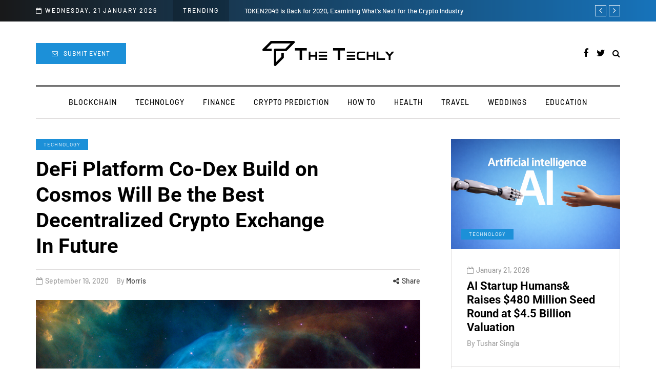

--- FILE ---
content_type: text/javascript
request_url: https://www.thetechly.com/wp-content/themes/davenport/js/select2/select2.min.js?ver=3.5.1
body_size: 16923
content:
/*
Copyright 2014 Igor Vaynberg

Version: 3.5.1 Timestamp: Tue Jul 22 18:58:56 EDT 2014

This software is licensed under the Apache License, Version 2.0 (the "Apache License") or the GNU
General Public License version 2 (the "GPL License"). You may choose either license to govern your
use of this software only upon the condition that you accept all of the terms of either the Apache
License or the GPL License.

You may obtain a copy of the Apache License and the GPL License at:

http://www.apache.org/licenses/LICENSE-2.0
http://www.gnu.org/licenses/gpl-2.0.html

Unless required by applicable law or agreed to in writing, software distributed under the Apache License
or the GPL Licesnse is distributed on an "AS IS" BASIS, WITHOUT WARRANTIES OR CONDITIONS OF ANY KIND,
either express or implied. See the Apache License and the GPL License for the specific language governing
permissions and limitations under the Apache License and the GPL License.
*/
!function(a){"undefined"==typeof a.fn.each2&&a.extend(a.fn,{each2:function(b){for(var c=a([0]),d=-1,e=this.length;++d<e&&(c.context=c[0]=this[d])&&b.call(c[0],d,c)!==!1;);return this}})}(jQuery),function(a,b){"use strict";function n(b){var c=a(document.createTextNode(""));b.before(c),c.before(b),c.remove()}function o(a){function b(a){return m[a]||a}return a.replace(/[^\u0000-\u007E]/g,b)}function p(a,b){for(var c=0,d=b.length;d>c;c+=1)if(r(a,b[c]))return c;return-1}function q(){var b=a(l);b.appendTo("body");var c={width:b.width()-b[0].clientWidth,height:b.height()-b[0].clientHeight};return b.remove(),c}function r(a,c){return a===c?!0:a===b||c===b?!1:null===a||null===c?!1:a.constructor===String?a+""==c+"":c.constructor===String?c+""==a+"":!1}function s(b,c){var d,e,f;if(null===b||b.length<1)return[];for(d=b.split(c),e=0,f=d.length;f>e;e+=1)d[e]=a.trim(d[e]);return d}function t(a){return a.outerWidth(!1)-a.width()}function u(c){var d="keyup-change-value";c.on("keydown",function(){a.data(c,d)===b&&a.data(c,d,c.val())}),c.on("keyup",function(){var e=a.data(c,d);e!==b&&c.val()!==e&&(a.removeData(c,d),c.trigger("keyup-change"))})}function v(c){c.on("mousemove",function(c){var d=i;(d===b||d.x!==c.pageX||d.y!==c.pageY)&&a(c.target).trigger("mousemove-filtered",c)})}function w(a,c,d){d=d||b;var e;return function(){var b=arguments;window.clearTimeout(e),e=window.setTimeout(function(){c.apply(d,b)},a)}}function x(a,b){var c=w(a,function(a){b.trigger("scroll-debounced",a)});b.on("scroll",function(a){p(a.target,b.get())>=0&&c(a)})}function y(a){a[0]!==document.activeElement&&window.setTimeout(function(){var d,b=a[0],c=a.val().length;a.focus();var e=b.offsetWidth>0||b.offsetHeight>0;e&&b===document.activeElement&&(b.setSelectionRange?b.setSelectionRange(c,c):b.createTextRange&&(d=b.createTextRange(),d.collapse(!1),d.select()))},0)}function z(b){b=a(b)[0];var c=0,d=0;if("selectionStart"in b)c=b.selectionStart,d=b.selectionEnd-c;else if("selection"in document){b.focus();var e=document.selection.createRange();d=document.selection.createRange().text.length,e.moveStart("character",-b.value.length),c=e.text.length-d}return{offset:c,length:d}}function A(a){a.preventDefault(),a.stopPropagation()}function B(a){a.preventDefault(),a.stopImmediatePropagation()}function C(b){if(!h){var c=b[0].currentStyle||window.getComputedStyle(b[0],null);h=a(document.createElement("div")).css({position:"absolute",left:"-10000px",top:"-10000px",display:"none",fontSize:c.fontSize,fontFamily:c.fontFamily,fontStyle:c.fontStyle,fontWeight:c.fontWeight,letterSpacing:c.letterSpacing,textTransform:c.textTransform,whiteSpace:"nowrap"}),h.attr("class","select2-sizer"),a("body").append(h)}return h.text(b.val()),h.width()}function D(b,c,d){var e,g,f=[];e=a.trim(b.attr("class")),e&&(e=""+e,a(e.split(/\s+/)).each2(function(){0===this.indexOf("select2-")&&f.push(this)})),e=a.trim(c.attr("class")),e&&(e=""+e,a(e.split(/\s+/)).each2(function(){0!==this.indexOf("select2-")&&(g=d(this),g&&f.push(g))})),b.attr("class",f.join(" "))}function E(a,b,c,d){var e=o(a.toUpperCase()).indexOf(o(b.toUpperCase())),f=b.length;return 0>e?(c.push(d(a)),void 0):(c.push(d(a.substring(0,e))),c.push("<span class='select2-match'>"),c.push(d(a.substring(e,e+f))),c.push("</span>"),c.push(d(a.substring(e+f,a.length))),void 0)}function F(a){var b={"\\":"&#92;","&":"&amp;","<":"&lt;",">":"&gt;",'"':"&quot;","'":"&#39;","/":"&#47;"};return String(a).replace(/[&<>"'\/\\]/g,function(a){return b[a]})}function G(c){var d,e=null,f=c.quietMillis||100,g=c.url,h=this;return function(i){window.clearTimeout(d),d=window.setTimeout(function(){var d=c.data,f=g,j=c.transport||a.fn.select2.ajaxDefaults.transport,k={type:c.type||"GET",cache:c.cache||!1,jsonpCallback:c.jsonpCallback||b,dataType:c.dataType||"json"},l=a.extend({},a.fn.select2.ajaxDefaults.params,k);d=d?d.call(h,i.term,i.page,i.context):null,f="function"==typeof f?f.call(h,i.term,i.page,i.context):f,e&&"function"==typeof e.abort&&e.abort(),c.params&&(a.isFunction(c.params)?a.extend(l,c.params.call(h)):a.extend(l,c.params)),a.extend(l,{url:f,dataType:c.dataType,data:d,success:function(a){var b=c.results(a,i.page,i);i.callback(b)},error:function(a,b,c){var d={hasError:!0,jqXHR:a,textStatus:b,errorThrown:c};i.callback(d)}}),e=j.call(h,l)},f)}}function H(b){var d,e,c=b,f=function(a){return""+a.text};a.isArray(c)&&(e=c,c={results:e}),a.isFunction(c)===!1&&(e=c,c=function(){return e});var g=c();return g.text&&(f=g.text,a.isFunction(f)||(d=g.text,f=function(a){return a[d]})),function(b){var g,d=b.term,e={results:[]};return""===d?(b.callback(c()),void 0):(g=function(c,e){var h,i;if(c=c[0],c.children){h={};for(i in c)c.hasOwnProperty(i)&&(h[i]=c[i]);h.children=[],a(c.children).each2(function(a,b){g(b,h.children)}),(h.children.length||b.matcher(d,f(h),c))&&e.push(h)}else b.matcher(d,f(c),c)&&e.push(c)},a(c().results).each2(function(a,b){g(b,e.results)}),b.callback(e),void 0)}}function I(c){var d=a.isFunction(c);return function(e){var f=e.term,g={results:[]},h=d?c(e):c;a.isArray(h)&&(a(h).each(function(){var a=this.text!==b,c=a?this.text:this;(""===f||e.matcher(f,c))&&g.results.push(a?this:{id:this,text:this})}),e.callback(g))}}function J(b,c){if(a.isFunction(b))return!0;if(!b)return!1;if("string"==typeof b)return!0;throw new Error(c+" must be a string, function, or falsy value")}function K(b,c){if(a.isFunction(b)){var d=Array.prototype.slice.call(arguments,2);return b.apply(c,d)}return b}function L(b){var c=0;return a.each(b,function(a,b){b.children?c+=L(b.children):c++}),c}function M(a,c,d,e){var h,i,j,k,l,f=a,g=!1;if(!e.createSearchChoice||!e.tokenSeparators||e.tokenSeparators.length<1)return b;for(;;){for(i=-1,j=0,k=e.tokenSeparators.length;k>j&&(l=e.tokenSeparators[j],i=a.indexOf(l),!(i>=0));j++);if(0>i)break;if(h=a.substring(0,i),a=a.substring(i+l.length),h.length>0&&(h=e.createSearchChoice.call(this,h,c),h!==b&&null!==h&&e.id(h)!==b&&null!==e.id(h))){for(g=!1,j=0,k=c.length;k>j;j++)if(r(e.id(h),e.id(c[j]))){g=!0;break}g||d(h)}}return f!==a?a:void 0}function N(){var b=this;a.each(arguments,function(a,c){b[c].remove(),b[c]=null})}function O(b,c){var d=function(){};return d.prototype=new b,d.prototype.constructor=d,d.prototype.parent=b.prototype,d.prototype=a.extend(d.prototype,c),d}if(window.Select2===b){var c,d,e,f,g,h,j,k,i={x:0,y:0},c={TAB:9,ENTER:13,ESC:27,SPACE:32,LEFT:37,UP:38,RIGHT:39,DOWN:40,SHIFT:16,CTRL:17,ALT:18,PAGE_UP:33,PAGE_DOWN:34,HOME:36,END:35,BACKSPACE:8,DELETE:46,isArrow:function(a){switch(a=a.which?a.which:a){case c.LEFT:case c.RIGHT:case c.UP:case c.DOWN:return!0}return!1},isControl:function(a){var b=a.which;switch(b){case c.SHIFT:case c.CTRL:case c.ALT:return!0}return a.metaKey?!0:!1},isFunctionKey:function(a){return a=a.which?a.which:a,a>=112&&123>=a}},l="<div class='select2-measure-scrollbar'></div>",m={"\u24b6":"A","\uff21":"A","\xc0":"A","\xc1":"A","\xc2":"A","\u1ea6":"A","\u1ea4":"A","\u1eaa":"A","\u1ea8":"A","\xc3":"A","\u0100":"A","\u0102":"A","\u1eb0":"A","\u1eae":"A","\u1eb4":"A","\u1eb2":"A","\u0226":"A","\u01e0":"A","\xc4":"A","\u01de":"A","\u1ea2":"A","\xc5":"A","\u01fa":"A","\u01cd":"A","\u0200":"A","\u0202":"A","\u1ea0":"A","\u1eac":"A","\u1eb6":"A","\u1e00":"A","\u0104":"A","\u023a":"A","\u2c6f":"A","\ua732":"AA","\xc6":"AE","\u01fc":"AE","\u01e2":"AE","\ua734":"AO","\ua736":"AU","\ua738":"AV","\ua73a":"AV","\ua73c":"AY","\u24b7":"B","\uff22":"B","\u1e02":"B","\u1e04":"B","\u1e06":"B","\u0243":"B","\u0182":"B","\u0181":"B","\u24b8":"C","\uff23":"C","\u0106":"C","\u0108":"C","\u010a":"C","\u010c":"C","\xc7":"C","\u1e08":"C","\u0187":"C","\u023b":"C","\ua73e":"C","\u24b9":"D","\uff24":"D","\u1e0a":"D","\u010e":"D","\u1e0c":"D","\u1e10":"D","\u1e12":"D","\u1e0e":"D","\u0110":"D","\u018b":"D","\u018a":"D","\u0189":"D","\ua779":"D","\u01f1":"DZ","\u01c4":"DZ","\u01f2":"Dz","\u01c5":"Dz","\u24ba":"E","\uff25":"E","\xc8":"E","\xc9":"E","\xca":"E","\u1ec0":"E","\u1ebe":"E","\u1ec4":"E","\u1ec2":"E","\u1ebc":"E","\u0112":"E","\u1e14":"E","\u1e16":"E","\u0114":"E","\u0116":"E","\xcb":"E","\u1eba":"E","\u011a":"E","\u0204":"E","\u0206":"E","\u1eb8":"E","\u1ec6":"E","\u0228":"E","\u1e1c":"E","\u0118":"E","\u1e18":"E","\u1e1a":"E","\u0190":"E","\u018e":"E","\u24bb":"F","\uff26":"F","\u1e1e":"F","\u0191":"F","\ua77b":"F","\u24bc":"G","\uff27":"G","\u01f4":"G","\u011c":"G","\u1e20":"G","\u011e":"G","\u0120":"G","\u01e6":"G","\u0122":"G","\u01e4":"G","\u0193":"G","\ua7a0":"G","\ua77d":"G","\ua77e":"G","\u24bd":"H","\uff28":"H","\u0124":"H","\u1e22":"H","\u1e26":"H","\u021e":"H","\u1e24":"H","\u1e28":"H","\u1e2a":"H","\u0126":"H","\u2c67":"H","\u2c75":"H","\ua78d":"H","\u24be":"I","\uff29":"I","\xcc":"I","\xcd":"I","\xce":"I","\u0128":"I","\u012a":"I","\u012c":"I","\u0130":"I","\xcf":"I","\u1e2e":"I","\u1ec8":"I","\u01cf":"I","\u0208":"I","\u020a":"I","\u1eca":"I","\u012e":"I","\u1e2c":"I","\u0197":"I","\u24bf":"J","\uff2a":"J","\u0134":"J","\u0248":"J","\u24c0":"K","\uff2b":"K","\u1e30":"K","\u01e8":"K","\u1e32":"K","\u0136":"K","\u1e34":"K","\u0198":"K","\u2c69":"K","\ua740":"K","\ua742":"K","\ua744":"K","\ua7a2":"K","\u24c1":"L","\uff2c":"L","\u013f":"L","\u0139":"L","\u013d":"L","\u1e36":"L","\u1e38":"L","\u013b":"L","\u1e3c":"L","\u1e3a":"L","\u0141":"L","\u023d":"L","\u2c62":"L","\u2c60":"L","\ua748":"L","\ua746":"L","\ua780":"L","\u01c7":"LJ","\u01c8":"Lj","\u24c2":"M","\uff2d":"M","\u1e3e":"M","\u1e40":"M","\u1e42":"M","\u2c6e":"M","\u019c":"M","\u24c3":"N","\uff2e":"N","\u01f8":"N","\u0143":"N","\xd1":"N","\u1e44":"N","\u0147":"N","\u1e46":"N","\u0145":"N","\u1e4a":"N","\u1e48":"N","\u0220":"N","\u019d":"N","\ua790":"N","\ua7a4":"N","\u01ca":"NJ","\u01cb":"Nj","\u24c4":"O","\uff2f":"O","\xd2":"O","\xd3":"O","\xd4":"O","\u1ed2":"O","\u1ed0":"O","\u1ed6":"O","\u1ed4":"O","\xd5":"O","\u1e4c":"O","\u022c":"O","\u1e4e":"O","\u014c":"O","\u1e50":"O","\u1e52":"O","\u014e":"O","\u022e":"O","\u0230":"O","\xd6":"O","\u022a":"O","\u1ece":"O","\u0150":"O","\u01d1":"O","\u020c":"O","\u020e":"O","\u01a0":"O","\u1edc":"O","\u1eda":"O","\u1ee0":"O","\u1ede":"O","\u1ee2":"O","\u1ecc":"O","\u1ed8":"O","\u01ea":"O","\u01ec":"O","\xd8":"O","\u01fe":"O","\u0186":"O","\u019f":"O","\ua74a":"O","\ua74c":"O","\u01a2":"OI","\ua74e":"OO","\u0222":"OU","\u24c5":"P","\uff30":"P","\u1e54":"P","\u1e56":"P","\u01a4":"P","\u2c63":"P","\ua750":"P","\ua752":"P","\ua754":"P","\u24c6":"Q","\uff31":"Q","\ua756":"Q","\ua758":"Q","\u024a":"Q","\u24c7":"R","\uff32":"R","\u0154":"R","\u1e58":"R","\u0158":"R","\u0210":"R","\u0212":"R","\u1e5a":"R","\u1e5c":"R","\u0156":"R","\u1e5e":"R","\u024c":"R","\u2c64":"R","\ua75a":"R","\ua7a6":"R","\ua782":"R","\u24c8":"S","\uff33":"S","\u1e9e":"S","\u015a":"S","\u1e64":"S","\u015c":"S","\u1e60":"S","\u0160":"S","\u1e66":"S","\u1e62":"S","\u1e68":"S","\u0218":"S","\u015e":"S","\u2c7e":"S","\ua7a8":"S","\ua784":"S","\u24c9":"T","\uff34":"T","\u1e6a":"T","\u0164":"T","\u1e6c":"T","\u021a":"T","\u0162":"T","\u1e70":"T","\u1e6e":"T","\u0166":"T","\u01ac":"T","\u01ae":"T","\u023e":"T","\ua786":"T","\ua728":"TZ","\u24ca":"U","\uff35":"U","\xd9":"U","\xda":"U","\xdb":"U","\u0168":"U","\u1e78":"U","\u016a":"U","\u1e7a":"U","\u016c":"U","\xdc":"U","\u01db":"U","\u01d7":"U","\u01d5":"U","\u01d9":"U","\u1ee6":"U","\u016e":"U","\u0170":"U","\u01d3":"U","\u0214":"U","\u0216":"U","\u01af":"U","\u1eea":"U","\u1ee8":"U","\u1eee":"U","\u1eec":"U","\u1ef0":"U","\u1ee4":"U","\u1e72":"U","\u0172":"U","\u1e76":"U","\u1e74":"U","\u0244":"U","\u24cb":"V","\uff36":"V","\u1e7c":"V","\u1e7e":"V","\u01b2":"V","\ua75e":"V","\u0245":"V","\ua760":"VY","\u24cc":"W","\uff37":"W","\u1e80":"W","\u1e82":"W","\u0174":"W","\u1e86":"W","\u1e84":"W","\u1e88":"W","\u2c72":"W","\u24cd":"X","\uff38":"X","\u1e8a":"X","\u1e8c":"X","\u24ce":"Y","\uff39":"Y","\u1ef2":"Y","\xdd":"Y","\u0176":"Y","\u1ef8":"Y","\u0232":"Y","\u1e8e":"Y","\u0178":"Y","\u1ef6":"Y","\u1ef4":"Y","\u01b3":"Y","\u024e":"Y","\u1efe":"Y","\u24cf":"Z","\uff3a":"Z","\u0179":"Z","\u1e90":"Z","\u017b":"Z","\u017d":"Z","\u1e92":"Z","\u1e94":"Z","\u01b5":"Z","\u0224":"Z","\u2c7f":"Z","\u2c6b":"Z","\ua762":"Z","\u24d0":"a","\uff41":"a","\u1e9a":"a","\xe0":"a","\xe1":"a","\xe2":"a","\u1ea7":"a","\u1ea5":"a","\u1eab":"a","\u1ea9":"a","\xe3":"a","\u0101":"a","\u0103":"a","\u1eb1":"a","\u1eaf":"a","\u1eb5":"a","\u1eb3":"a","\u0227":"a","\u01e1":"a","\xe4":"a","\u01df":"a","\u1ea3":"a","\xe5":"a","\u01fb":"a","\u01ce":"a","\u0201":"a","\u0203":"a","\u1ea1":"a","\u1ead":"a","\u1eb7":"a","\u1e01":"a","\u0105":"a","\u2c65":"a","\u0250":"a","\ua733":"aa","\xe6":"ae","\u01fd":"ae","\u01e3":"ae","\ua735":"ao","\ua737":"au","\ua739":"av","\ua73b":"av","\ua73d":"ay","\u24d1":"b","\uff42":"b","\u1e03":"b","\u1e05":"b","\u1e07":"b","\u0180":"b","\u0183":"b","\u0253":"b","\u24d2":"c","\uff43":"c","\u0107":"c","\u0109":"c","\u010b":"c","\u010d":"c","\xe7":"c","\u1e09":"c","\u0188":"c","\u023c":"c","\ua73f":"c","\u2184":"c","\u24d3":"d","\uff44":"d","\u1e0b":"d","\u010f":"d","\u1e0d":"d","\u1e11":"d","\u1e13":"d","\u1e0f":"d","\u0111":"d","\u018c":"d","\u0256":"d","\u0257":"d","\ua77a":"d","\u01f3":"dz","\u01c6":"dz","\u24d4":"e","\uff45":"e","\xe8":"e","\xe9":"e","\xea":"e","\u1ec1":"e","\u1ebf":"e","\u1ec5":"e","\u1ec3":"e","\u1ebd":"e","\u0113":"e","\u1e15":"e","\u1e17":"e","\u0115":"e","\u0117":"e","\xeb":"e","\u1ebb":"e","\u011b":"e","\u0205":"e","\u0207":"e","\u1eb9":"e","\u1ec7":"e","\u0229":"e","\u1e1d":"e","\u0119":"e","\u1e19":"e","\u1e1b":"e","\u0247":"e","\u025b":"e","\u01dd":"e","\u24d5":"f","\uff46":"f","\u1e1f":"f","\u0192":"f","\ua77c":"f","\u24d6":"g","\uff47":"g","\u01f5":"g","\u011d":"g","\u1e21":"g","\u011f":"g","\u0121":"g","\u01e7":"g","\u0123":"g","\u01e5":"g","\u0260":"g","\ua7a1":"g","\u1d79":"g","\ua77f":"g","\u24d7":"h","\uff48":"h","\u0125":"h","\u1e23":"h","\u1e27":"h","\u021f":"h","\u1e25":"h","\u1e29":"h","\u1e2b":"h","\u1e96":"h","\u0127":"h","\u2c68":"h","\u2c76":"h","\u0265":"h","\u0195":"hv","\u24d8":"i","\uff49":"i","\xec":"i","\xed":"i","\xee":"i","\u0129":"i","\u012b":"i","\u012d":"i","\xef":"i","\u1e2f":"i","\u1ec9":"i","\u01d0":"i","\u0209":"i","\u020b":"i","\u1ecb":"i","\u012f":"i","\u1e2d":"i","\u0268":"i","\u0131":"i","\u24d9":"j","\uff4a":"j","\u0135":"j","\u01f0":"j","\u0249":"j","\u24da":"k","\uff4b":"k","\u1e31":"k","\u01e9":"k","\u1e33":"k","\u0137":"k","\u1e35":"k","\u0199":"k","\u2c6a":"k","\ua741":"k","\ua743":"k","\ua745":"k","\ua7a3":"k","\u24db":"l","\uff4c":"l","\u0140":"l","\u013a":"l","\u013e":"l","\u1e37":"l","\u1e39":"l","\u013c":"l","\u1e3d":"l","\u1e3b":"l","\u017f":"l","\u0142":"l","\u019a":"l","\u026b":"l","\u2c61":"l","\ua749":"l","\ua781":"l","\ua747":"l","\u01c9":"lj","\u24dc":"m","\uff4d":"m","\u1e3f":"m","\u1e41":"m","\u1e43":"m","\u0271":"m","\u026f":"m","\u24dd":"n","\uff4e":"n","\u01f9":"n","\u0144":"n","\xf1":"n","\u1e45":"n","\u0148":"n","\u1e47":"n","\u0146":"n","\u1e4b":"n","\u1e49":"n","\u019e":"n","\u0272":"n","\u0149":"n","\ua791":"n","\ua7a5":"n","\u01cc":"nj","\u24de":"o","\uff4f":"o","\xf2":"o","\xf3":"o","\xf4":"o","\u1ed3":"o","\u1ed1":"o","\u1ed7":"o","\u1ed5":"o","\xf5":"o","\u1e4d":"o","\u022d":"o","\u1e4f":"o","\u014d":"o","\u1e51":"o","\u1e53":"o","\u014f":"o","\u022f":"o","\u0231":"o","\xf6":"o","\u022b":"o","\u1ecf":"o","\u0151":"o","\u01d2":"o","\u020d":"o","\u020f":"o","\u01a1":"o","\u1edd":"o","\u1edb":"o","\u1ee1":"o","\u1edf":"o","\u1ee3":"o","\u1ecd":"o","\u1ed9":"o","\u01eb":"o","\u01ed":"o","\xf8":"o","\u01ff":"o","\u0254":"o","\ua74b":"o","\ua74d":"o","\u0275":"o","\u01a3":"oi","\u0223":"ou","\ua74f":"oo","\u24df":"p","\uff50":"p","\u1e55":"p","\u1e57":"p","\u01a5":"p","\u1d7d":"p","\ua751":"p","\ua753":"p","\ua755":"p","\u24e0":"q","\uff51":"q","\u024b":"q","\ua757":"q","\ua759":"q","\u24e1":"r","\uff52":"r","\u0155":"r","\u1e59":"r","\u0159":"r","\u0211":"r","\u0213":"r","\u1e5b":"r","\u1e5d":"r","\u0157":"r","\u1e5f":"r","\u024d":"r","\u027d":"r","\ua75b":"r","\ua7a7":"r","\ua783":"r","\u24e2":"s","\uff53":"s","\xdf":"s","\u015b":"s","\u1e65":"s","\u015d":"s","\u1e61":"s","\u0161":"s","\u1e67":"s","\u1e63":"s","\u1e69":"s","\u0219":"s","\u015f":"s","\u023f":"s","\ua7a9":"s","\ua785":"s","\u1e9b":"s","\u24e3":"t","\uff54":"t","\u1e6b":"t","\u1e97":"t","\u0165":"t","\u1e6d":"t","\u021b":"t","\u0163":"t","\u1e71":"t","\u1e6f":"t","\u0167":"t","\u01ad":"t","\u0288":"t","\u2c66":"t","\ua787":"t","\ua729":"tz","\u24e4":"u","\uff55":"u","\xf9":"u","\xfa":"u","\xfb":"u","\u0169":"u","\u1e79":"u","\u016b":"u","\u1e7b":"u","\u016d":"u","\xfc":"u","\u01dc":"u","\u01d8":"u","\u01d6":"u","\u01da":"u","\u1ee7":"u","\u016f":"u","\u0171":"u","\u01d4":"u","\u0215":"u","\u0217":"u","\u01b0":"u","\u1eeb":"u","\u1ee9":"u","\u1eef":"u","\u1eed":"u","\u1ef1":"u","\u1ee5":"u","\u1e73":"u","\u0173":"u","\u1e77":"u","\u1e75":"u","\u0289":"u","\u24e5":"v","\uff56":"v","\u1e7d":"v","\u1e7f":"v","\u028b":"v","\ua75f":"v","\u028c":"v","\ua761":"vy","\u24e6":"w","\uff57":"w","\u1e81":"w","\u1e83":"w","\u0175":"w","\u1e87":"w","\u1e85":"w","\u1e98":"w","\u1e89":"w","\u2c73":"w","\u24e7":"x","\uff58":"x","\u1e8b":"x","\u1e8d":"x","\u24e8":"y","\uff59":"y","\u1ef3":"y","\xfd":"y","\u0177":"y","\u1ef9":"y","\u0233":"y","\u1e8f":"y","\xff":"y","\u1ef7":"y","\u1e99":"y","\u1ef5":"y","\u01b4":"y","\u024f":"y","\u1eff":"y","\u24e9":"z","\uff5a":"z","\u017a":"z","\u1e91":"z","\u017c":"z","\u017e":"z","\u1e93":"z","\u1e95":"z","\u01b6":"z","\u0225":"z","\u0240":"z","\u2c6c":"z","\ua763":"z","\u0386":"\u0391","\u0388":"\u0395","\u0389":"\u0397","\u038a":"\u0399","\u03aa":"\u0399","\u038c":"\u039f","\u038e":"\u03a5","\u03ab":"\u03a5","\u038f":"\u03a9","\u03ac":"\u03b1","\u03ad":"\u03b5","\u03ae":"\u03b7","\u03af":"\u03b9","\u03ca":"\u03b9","\u0390":"\u03b9","\u03cc":"\u03bf","\u03cd":"\u03c5","\u03cb":"\u03c5","\u03b0":"\u03c5","\u03c9":"\u03c9","\u03c2":"\u03c3"};j=a(document),g=function(){var a=1;return function(){return a++}}(),d=O(Object,{bind:function(a){var b=this;return function(){a.apply(b,arguments)}},init:function(c){var d,e,f=".select2-results";this.opts=c=this.prepareOpts(c),this.id=c.id,c.element.data("select2")!==b&&null!==c.element.data("select2")&&c.element.data("select2").destroy(),this.container=this.createContainer(),this.liveRegion=a("<span>",{role:"status","aria-live":"polite"}).addClass("select2-hidden-accessible").appendTo(document.body),this.containerId="s2id_"+(c.element.attr("id")||"autogen"+g()),this.containerEventName=this.containerId.replace(/([.])/g,"_").replace(/([;&,\-\.\+\*\~':"\!\^#$%@\[\]\(\)=>\|])/g,"\\$1"),this.container.attr("id",this.containerId),this.container.attr("title",c.element.attr("title")),this.body=a("body"),D(this.container,this.opts.element,this.opts.adaptContainerCssClass),this.container.attr("style",c.element.attr("style")),this.container.css(K(c.containerCss,this.opts.element)),this.container.addClass(K(c.containerCssClass,this.opts.element)),this.elementTabIndex=this.opts.element.attr("tabindex"),this.opts.element.data("select2",this).attr("tabindex","-1").before(this.container).on("mouseover.select2",A),this.container.data("select2",this),this.dropdown=this.container.find(".select2-drop"),D(this.dropdown,this.opts.element,this.opts.adaptDropdownCssClass),this.dropdown.addClass(K(c.dropdownCssClass,this.opts.element)),this.dropdown.data("select2",this),this.dropdown.on("click",A),this.results=d=this.container.find(f),this.search=e=this.container.find("input.select2-input"),this.queryCount=0,this.resultsPage=0,this.context=null,this.initContainer(),this.container.on("click",A),v(this.results),this.dropdown.on("mousemove-filtered",f,this.bind(this.highlightUnderEvent)),this.dropdown.on("touchstart touchmove touchend",f,this.bind(function(a){this._touchEvent=!0,this.highlightUnderEvent(a)})),this.dropdown.on("touchmove",f,this.bind(this.touchMoved)),this.dropdown.on("touchstart touchend",f,this.bind(this.clearTouchMoved)),this.dropdown.on("click",this.bind(function(){this._touchEvent&&(this._touchEvent=!1,this.selectHighlighted())})),x(80,this.results),this.dropdown.on("scroll-debounced",f,this.bind(this.loadMoreIfNeeded)),a(this.container).on("change",".select2-input",function(a){a.stopPropagation()}),a(this.dropdown).on("change",".select2-input",function(a){a.stopPropagation()}),a.fn.mousewheel&&d.mousewheel(function(a,b,c,e){var f=d.scrollTop();e>0&&0>=f-e?(d.scrollTop(0),A(a)):0>e&&d.get(0).scrollHeight-d.scrollTop()+e<=d.height()&&(d.scrollTop(d.get(0).scrollHeight-d.height()),A(a))}),u(e),e.on("keyup-change input paste",this.bind(this.updateResults)),e.on("focus",function(){e.addClass("select2-focused")}),e.on("blur",function(){e.removeClass("select2-focused")}),this.dropdown.on("mouseup",f,this.bind(function(b){a(b.target).closest(".select2-result-selectable").length>0&&(this.highlightUnderEvent(b),this.selectHighlighted(b))})),this.dropdown.on("click mouseup mousedown touchstart touchend focusin",function(a){a.stopPropagation()}),this.nextSearchTerm=b,a.isFunction(this.opts.initSelection)&&(this.initSelection(),this.monitorSource()),null!==c.maximumInputLength&&this.search.attr("maxlength",c.maximumInputLength);var h=c.element.prop("disabled");h===b&&(h=!1),this.enable(!h);var i=c.element.prop("readonly");i===b&&(i=!1),this.readonly(i),k=k||q(),this.autofocus=c.element.prop("autofocus"),c.element.prop("autofocus",!1),this.autofocus&&this.focus(),this.search.attr("placeholder",c.searchInputPlaceholder)},destroy:function(){var a=this.opts.element,c=a.data("select2"),d=this;this.close(),a.length&&a[0].detachEvent&&a.each(function(){this.detachEvent("onpropertychange",d._sync)}),this.propertyObserver&&(this.propertyObserver.disconnect(),this.propertyObserver=null),this._sync=null,c!==b&&(c.container.remove(),c.liveRegion.remove(),c.dropdown.remove(),a.removeClass("select2-offscreen").removeData("select2").off(".select2").prop("autofocus",this.autofocus||!1),this.elementTabIndex?a.attr({tabindex:this.elementTabIndex}):a.removeAttr("tabindex"),a.show()),N.call(this,"container","liveRegion","dropdown","results","search")},optionToData:function(a){return a.is("option")?{id:a.prop("value"),text:a.text(),element:a.get(),css:a.attr("class"),disabled:a.prop("disabled"),locked:r(a.attr("locked"),"locked")||r(a.data("locked"),!0)}:a.is("optgroup")?{text:a.attr("label"),children:[],element:a.get(),css:a.attr("class")}:void 0},prepareOpts:function(c){var d,e,f,h,i=this;if(d=c.element,"select"===d.get(0).tagName.toLowerCase()&&(this.select=e=c.element),e&&a.each(["id","multiple","ajax","query","createSearchChoice","initSelection","data","tags"],function(){if(this in c)throw new Error("Option '"+this+"' is not allowed for Select2 when attached to a <select> element.")}),c=a.extend({},{populateResults:function(d,e,f){var h,j=this.opts.id,k=this.liveRegion;h=function(d,e,l){var m,n,o,p,q,r,s,t,u,v;d=c.sortResults(d,e,f);var w=[];for(m=0,n=d.length;n>m;m+=1)o=d[m],q=o.disabled===!0,p=!q&&j(o)!==b,r=o.children&&o.children.length>0,s=a("<li></li>"),s.addClass("select2-results-dept-"+l),s.addClass("select2-result"),s.addClass(p?"select2-result-selectable":"select2-result-unselectable"),q&&s.addClass("select2-disabled"),r&&s.addClass("select2-result-with-children"),s.addClass(i.opts.formatResultCssClass(o)),s.attr("role","presentation"),t=a(document.createElement("div")),t.addClass("select2-result-label"),t.attr("id","select2-result-label-"+g()),t.attr("role","option"),v=c.formatResult(o,t,f,i.opts.escapeMarkup),v!==b&&(t.html(v),s.append(t)),r&&(u=a("<ul></ul>"),u.addClass("select2-result-sub"),h(o.children,u,l+1),s.append(u)),s.data("select2-data",o),w.push(s[0]);e.append(w),k.text(c.formatMatches(d.length))},h(e,d,0)}},a.fn.select2.defaults,c),"function"!=typeof c.id&&(f=c.id,c.id=function(a){return a[f]}),a.isArray(c.element.data("select2Tags"))){if("tags"in c)throw"tags specified as both an attribute 'data-select2-tags' and in options of Select2 "+c.element.attr("id");c.tags=c.element.data("select2Tags")}if(e?(c.query=this.bind(function(a){var f,g,h,c={results:[],more:!1},e=a.term;h=function(b,c){var d;b.is("option")?a.matcher(e,b.text(),b)&&c.push(i.optionToData(b)):b.is("optgroup")&&(d=i.optionToData(b),b.children().each2(function(a,b){h(b,d.children)}),d.children.length>0&&c.push(d))},f=d.children(),this.getPlaceholder()!==b&&f.length>0&&(g=this.getPlaceholderOption(),g&&(f=f.not(g))),f.each2(function(a,b){h(b,c.results)}),a.callback(c)}),c.id=function(a){return a.id}):"query"in c||("ajax"in c?(h=c.element.data("ajax-url"),h&&h.length>0&&(c.ajax.url=h),c.query=G.call(c.element,c.ajax)):"data"in c?c.query=H(c.data):"tags"in c&&(c.query=I(c.tags),c.createSearchChoice===b&&(c.createSearchChoice=function(b){return{id:a.trim(b),text:a.trim(b)}}),c.initSelection===b&&(c.initSelection=function(b,d){var e=[];a(s(b.val(),c.separator)).each(function(){var b={id:this,text:this},d=c.tags;a.isFunction(d)&&(d=d()),a(d).each(function(){return r(this.id,b.id)?(b=this,!1):void 0}),e.push(b)}),d(e)}))),"function"!=typeof c.query)throw"query function not defined for Select2 "+c.element.attr("id");if("top"===c.createSearchChoicePosition)c.createSearchChoicePosition=function(a,b){a.unshift(b)};else if("bottom"===c.createSearchChoicePosition)c.createSearchChoicePosition=function(a,b){a.push(b)};else if("function"!=typeof c.createSearchChoicePosition)throw"invalid createSearchChoicePosition option must be 'top', 'bottom' or a custom function";return c},monitorSource:function(){var d,c=this.opts.element,e=this;c.on("change.select2",this.bind(function(){this.opts.element.data("select2-change-triggered")!==!0&&this.initSelection()})),this._sync=this.bind(function(){var a=c.prop("disabled");a===b&&(a=!1),this.enable(!a);var d=c.prop("readonly");d===b&&(d=!1),this.readonly(d),D(this.container,this.opts.element,this.opts.adaptContainerCssClass),this.container.addClass(K(this.opts.containerCssClass,this.opts.element)),D(this.dropdown,this.opts.element,this.opts.adaptDropdownCssClass),this.dropdown.addClass(K(this.opts.dropdownCssClass,this.opts.element))}),c.length&&c[0].attachEvent&&c.each(function(){this.attachEvent("onpropertychange",e._sync)}),d=window.MutationObserver||window.WebKitMutationObserver||window.MozMutationObserver,d!==b&&(this.propertyObserver&&(delete this.propertyObserver,this.propertyObserver=null),this.propertyObserver=new d(function(b){a.each(b,e._sync)}),this.propertyObserver.observe(c.get(0),{attributes:!0,subtree:!1}))},triggerSelect:function(b){var c=a.Event("select2-selecting",{val:this.id(b),object:b,choice:b});return this.opts.element.trigger(c),!c.isDefaultPrevented()},triggerChange:function(b){b=b||{},b=a.extend({},b,{type:"change",val:this.val()}),this.opts.element.data("select2-change-triggered",!0),this.opts.element.trigger(b),this.opts.element.data("select2-change-triggered",!1),this.opts.element.click(),this.opts.blurOnChange&&this.opts.element.blur()},isInterfaceEnabled:function(){return this.enabledInterface===!0},enableInterface:function(){var a=this._enabled&&!this._readonly,b=!a;return a===this.enabledInterface?!1:(this.container.toggleClass("select2-container-disabled",b),this.close(),this.enabledInterface=a,!0)},enable:function(a){a===b&&(a=!0),this._enabled!==a&&(this._enabled=a,this.opts.element.prop("disabled",!a),this.enableInterface())},disable:function(){this.enable(!1)},readonly:function(a){a===b&&(a=!1),this._readonly!==a&&(this._readonly=a,this.opts.element.prop("readonly",a),this.enableInterface())},opened:function(){return this.container?this.container.hasClass("select2-dropdown-open"):!1},positionDropdown:function(){var t,u,v,w,x,b=this.dropdown,c=this.container.offset(),d=this.container.outerHeight(!1),e=this.container.outerWidth(!1),f=b.outerHeight(!1),g=a(window),h=g.width(),i=g.height(),j=g.scrollLeft()+h,l=g.scrollTop()+i,m=c.top+d,n=c.left,o=l>=m+f,p=c.top-f>=g.scrollTop(),q=b.outerWidth(!1),r=j>=n+q,s=b.hasClass("select2-drop-above");s?(u=!0,!p&&o&&(v=!0,u=!1)):(u=!1,!o&&p&&(v=!0,u=!0)),v&&(b.hide(),c=this.container.offset(),d=this.container.outerHeight(!1),e=this.container.outerWidth(!1),f=b.outerHeight(!1),j=g.scrollLeft()+h,l=g.scrollTop()+i,m=c.top+d,n=c.left,q=b.outerWidth(!1),r=j>=n+q,b.show(),this.focusSearch()),this.opts.dropdownAutoWidth?(x=a(".select2-results",b)[0],b.addClass("select2-drop-auto-width"),b.css("width",""),q=b.outerWidth(!1)+(x.scrollHeight===x.clientHeight?0:k.width),q>e?e=q:q=e,f=b.outerHeight(!1),r=j>=n+q):this.container.removeClass("select2-drop-auto-width"),"static"!==this.body.css("position")&&(t=this.body.offset(),m-=t.top,n-=t.left),r||(n=c.left+this.container.outerWidth(!1)-q),w={left:n,width:e},u?(w.top=c.top-f,w.bottom="auto",this.container.addClass("select2-drop-above"),b.addClass("select2-drop-above")):(w.top=m,w.bottom="auto",this.container.removeClass("select2-drop-above"),b.removeClass("select2-drop-above")),w=a.extend(w,K(this.opts.dropdownCss,this.opts.element)),b.css(w)},shouldOpen:function(){var b;return this.opened()?!1:this._enabled===!1||this._readonly===!0?!1:(b=a.Event("select2-opening"),this.opts.element.trigger(b),!b.isDefaultPrevented())},clearDropdownAlignmentPreference:function(){this.container.removeClass("select2-drop-above"),this.dropdown.removeClass("select2-drop-above")},open:function(){return this.shouldOpen()?(this.opening(),j.on("mousemove.select2Event",function(a){i.x=a.pageX,i.y=a.pageY}),!0):!1},opening:function(){var f,b=this.containerEventName,c="scroll."+b,d="resize."+b,e="orientationchange."+b;this.container.addClass("select2-dropdown-open").addClass("select2-container-active"),this.clearDropdownAlignmentPreference(),this.dropdown[0]!==this.body.children().last()[0]&&this.dropdown.detach().appendTo(this.body),f=a("#select2-drop-mask"),0==f.length&&(f=a(document.createElement("div")),f.attr("id","select2-drop-mask").attr("class","select2-drop-mask"),f.hide(),f.appendTo(this.body),f.on("mousedown touchstart click",function(b){n(f);var d,c=a("#select2-drop");c.length>0&&(d=c.data("select2"),d.opts.selectOnBlur&&d.selectHighlighted({noFocus:!0}),d.close(),b.preventDefault(),b.stopPropagation())})),this.dropdown.prev()[0]!==f[0]&&this.dropdown.before(f),a("#select2-drop").removeAttr("id"),this.dropdown.attr("id","select2-drop"),f.show(),this.positionDropdown(),this.dropdown.show(),this.positionDropdown(),this.dropdown.addClass("select2-drop-active");var g=this;this.container.parents().add(window).each(function(){a(this).on(d+" "+c+" "+e,function(){g.opened()&&g.positionDropdown()})})},close:function(){if(this.opened()){var b=this.containerEventName,c="scroll."+b,d="resize."+b,e="orientationchange."+b;this.container.parents().add(window).each(function(){a(this).off(c).off(d).off(e)}),this.clearDropdownAlignmentPreference(),a("#select2-drop-mask").hide(),this.dropdown.removeAttr("id"),this.dropdown.hide(),this.container.removeClass("select2-dropdown-open").removeClass("select2-container-active"),this.results.empty(),j.off("mousemove.select2Event"),this.clearSearch(),this.search.removeClass("select2-active"),this.opts.element.trigger(a.Event("select2-close"))}},externalSearch:function(a){this.open(),this.search.val(a),this.updateResults(!1)},clearSearch:function(){},getMaximumSelectionSize:function(){return K(this.opts.maximumSelectionSize,this.opts.element)},ensureHighlightVisible:function(){var c,d,e,f,g,h,i,j,b=this.results;if(d=this.highlight(),!(0>d)){if(0==d)return b.scrollTop(0),void 0;c=this.findHighlightableChoices().find(".select2-result-label"),e=a(c[d]),j=(e.offset()||{}).top||0,f=j+e.outerHeight(!0),d===c.length-1&&(i=b.find("li.select2-more-results"),i.length>0&&(f=i.offset().top+i.outerHeight(!0))),g=b.offset().top+b.outerHeight(!0),f>g&&b.scrollTop(b.scrollTop()+(f-g)),h=j-b.offset().top,0>h&&"none"!=e.css("display")&&b.scrollTop(b.scrollTop()+h)}},findHighlightableChoices:function(){return this.results.find(".select2-result-selectable:not(.select2-disabled):not(.select2-selected)")},moveHighlight:function(b){for(var c=this.findHighlightableChoices(),d=this.highlight();d>-1&&d<c.length;){d+=b;var e=a(c[d]);if(e.hasClass("select2-result-selectable")&&!e.hasClass("select2-disabled")&&!e.hasClass("select2-selected")){this.highlight(d);
break}}},highlight:function(b){var d,e,c=this.findHighlightableChoices();return 0===arguments.length?p(c.filter(".select2-highlighted")[0],c.get()):(b>=c.length&&(b=c.length-1),0>b&&(b=0),this.removeHighlight(),d=a(c[b]),d.addClass("select2-highlighted"),this.search.attr("aria-activedescendant",d.find(".select2-result-label").attr("id")),this.ensureHighlightVisible(),this.liveRegion.text(d.text()),e=d.data("select2-data"),e&&this.opts.element.trigger({type:"select2-highlight",val:this.id(e),choice:e}),void 0)},removeHighlight:function(){this.results.find(".select2-highlighted").removeClass("select2-highlighted")},touchMoved:function(){this._touchMoved=!0},clearTouchMoved:function(){this._touchMoved=!1},countSelectableResults:function(){return this.findHighlightableChoices().length},highlightUnderEvent:function(b){var c=a(b.target).closest(".select2-result-selectable");if(c.length>0&&!c.is(".select2-highlighted")){var d=this.findHighlightableChoices();this.highlight(d.index(c))}else 0==c.length&&this.removeHighlight()},loadMoreIfNeeded:function(){var c,a=this.results,b=a.find("li.select2-more-results"),d=this.resultsPage+1,e=this,f=this.search.val(),g=this.context;0!==b.length&&(c=b.offset().top-a.offset().top-a.height(),c<=this.opts.loadMorePadding&&(b.addClass("select2-active"),this.opts.query({element:this.opts.element,term:f,page:d,context:g,matcher:this.opts.matcher,callback:this.bind(function(c){e.opened()&&(e.opts.populateResults.call(this,a,c.results,{term:f,page:d,context:g}),e.postprocessResults(c,!1,!1),c.more===!0?(b.detach().appendTo(a).text(K(e.opts.formatLoadMore,e.opts.element,d+1)),window.setTimeout(function(){e.loadMoreIfNeeded()},10)):b.remove(),e.positionDropdown(),e.resultsPage=d,e.context=c.context,this.opts.element.trigger({type:"select2-loaded",items:c}))})})))},tokenize:function(){},updateResults:function(c){function m(){d.removeClass("select2-active"),h.positionDropdown(),e.find(".select2-no-results,.select2-selection-limit,.select2-searching").length?h.liveRegion.text(e.text()):h.liveRegion.text(h.opts.formatMatches(e.find(".select2-result-selectable").length))}function n(a){e.html(a),m()}var g,i,l,d=this.search,e=this.results,f=this.opts,h=this,j=d.val(),k=a.data(this.container,"select2-last-term");if((c===!0||!k||!r(j,k))&&(a.data(this.container,"select2-last-term",j),c===!0||this.showSearchInput!==!1&&this.opened())){l=++this.queryCount;var o=this.getMaximumSelectionSize();if(o>=1&&(g=this.data(),a.isArray(g)&&g.length>=o&&J(f.formatSelectionTooBig,"formatSelectionTooBig")))return n("<li class='select2-selection-limit'>"+K(f.formatSelectionTooBig,f.element,o)+"</li>"),void 0;if(d.val().length<f.minimumInputLength)return J(f.formatInputTooShort,"formatInputTooShort")?n("<li class='select2-no-results'>"+K(f.formatInputTooShort,f.element,d.val(),f.minimumInputLength)+"</li>"):n(""),c&&this.showSearch&&this.showSearch(!0),void 0;if(f.maximumInputLength&&d.val().length>f.maximumInputLength)return J(f.formatInputTooLong,"formatInputTooLong")?n("<li class='select2-no-results'>"+K(f.formatInputTooLong,f.element,d.val(),f.maximumInputLength)+"</li>"):n(""),void 0;f.formatSearching&&0===this.findHighlightableChoices().length&&n("<li class='select2-searching'>"+K(f.formatSearching,f.element)+"</li>"),d.addClass("select2-active"),this.removeHighlight(),i=this.tokenize(),i!=b&&null!=i&&d.val(i),this.resultsPage=1,f.query({element:f.element,term:d.val(),page:this.resultsPage,context:null,matcher:f.matcher,callback:this.bind(function(g){var i;if(l==this.queryCount){if(!this.opened())return this.search.removeClass("select2-active"),void 0;if(g.hasError!==b&&J(f.formatAjaxError,"formatAjaxError"))return n("<li class='select2-ajax-error'>"+K(f.formatAjaxError,f.element,g.jqXHR,g.textStatus,g.errorThrown)+"</li>"),void 0;if(this.context=g.context===b?null:g.context,this.opts.createSearchChoice&&""!==d.val()&&(i=this.opts.createSearchChoice.call(h,d.val(),g.results),i!==b&&null!==i&&h.id(i)!==b&&null!==h.id(i)&&0===a(g.results).filter(function(){return r(h.id(this),h.id(i))}).length&&this.opts.createSearchChoicePosition(g.results,i)),0===g.results.length&&J(f.formatNoMatches,"formatNoMatches"))return n("<li class='select2-no-results'>"+K(f.formatNoMatches,f.element,d.val())+"</li>"),void 0;e.empty(),h.opts.populateResults.call(this,e,g.results,{term:d.val(),page:this.resultsPage,context:null}),g.more===!0&&J(f.formatLoadMore,"formatLoadMore")&&(e.append("<li class='select2-more-results'>"+f.escapeMarkup(K(f.formatLoadMore,f.element,this.resultsPage))+"</li>"),window.setTimeout(function(){h.loadMoreIfNeeded()},10)),this.postprocessResults(g,c),m(),this.opts.element.trigger({type:"select2-loaded",items:g})}})})}},cancel:function(){this.close()},blur:function(){this.opts.selectOnBlur&&this.selectHighlighted({noFocus:!0}),this.close(),this.container.removeClass("select2-container-active"),this.search[0]===document.activeElement&&this.search.blur(),this.clearSearch(),this.selection.find(".select2-search-choice-focus").removeClass("select2-search-choice-focus")},focusSearch:function(){y(this.search)},selectHighlighted:function(a){if(this._touchMoved)return this.clearTouchMoved(),void 0;var b=this.highlight(),c=this.results.find(".select2-highlighted"),d=c.closest(".select2-result").data("select2-data");d?(this.highlight(b),this.onSelect(d,a)):a&&a.noFocus&&this.close()},getPlaceholder:function(){var a;return this.opts.element.attr("placeholder")||this.opts.element.attr("data-placeholder")||this.opts.element.data("placeholder")||this.opts.placeholder||((a=this.getPlaceholderOption())!==b?a.text():b)},getPlaceholderOption:function(){if(this.select){var c=this.select.children("option").first();if(this.opts.placeholderOption!==b)return"first"===this.opts.placeholderOption&&c||"function"==typeof this.opts.placeholderOption&&this.opts.placeholderOption(this.select);if(""===a.trim(c.text())&&""===c.val())return c}},initContainerWidth:function(){function c(){var c,d,e,f,g,h;if("off"===this.opts.width)return null;if("element"===this.opts.width)return 0===this.opts.element.outerWidth(!1)?"auto":this.opts.element.outerWidth(!1)+"px";if("copy"===this.opts.width||"resolve"===this.opts.width){if(c=this.opts.element.attr("style"),c!==b)for(d=c.split(";"),f=0,g=d.length;g>f;f+=1)if(h=d[f].replace(/\s/g,""),e=h.match(/^width:(([-+]?([0-9]*\.)?[0-9]+)(px|em|ex|%|in|cm|mm|pt|pc))/i),null!==e&&e.length>=1)return e[1];return"resolve"===this.opts.width?(c=this.opts.element.css("width"),c.indexOf("%")>0?c:0===this.opts.element.outerWidth(!1)?"auto":this.opts.element.outerWidth(!1)+"px"):null}return a.isFunction(this.opts.width)?this.opts.width():this.opts.width}var d=c.call(this);null!==d&&this.container.css("width",d)}}),e=O(d,{createContainer:function(){var b=a(document.createElement("div")).attr({"class":"select2-container"}).html(["<a href='javascript:void(0)' class='select2-choice' tabindex='-1'>","   <span class='select2-chosen'>&#160;</span><abbr class='select2-search-choice-close'></abbr>","   <span class='select2-arrow' role='presentation'><b role='presentation'></b></span>","</a>","<label for='' class='select2-offscreen'></label>","<input class='select2-focusser select2-offscreen' type='text' aria-haspopup='true' role='button' />","<div class='select2-drop select2-display-none'>","   <div class='select2-search'>","       <label for='' class='select2-offscreen'></label>","       <input type='text' autocomplete='off' autocorrect='off' autocapitalize='off' spellcheck='false' class='select2-input' role='combobox' aria-expanded='true'","       aria-autocomplete='list' />","   </div>","   <ul class='select2-results' role='listbox'>","   </ul>","</div>"].join(""));return b},enableInterface:function(){this.parent.enableInterface.apply(this,arguments)&&this.focusser.prop("disabled",!this.isInterfaceEnabled())},opening:function(){var c,d,e;this.opts.minimumResultsForSearch>=0&&this.showSearch(!0),this.parent.opening.apply(this,arguments),this.showSearchInput!==!1&&this.search.val(this.focusser.val()),this.opts.shouldFocusInput(this)&&(this.search.focus(),c=this.search.get(0),c.createTextRange?(d=c.createTextRange(),d.collapse(!1),d.select()):c.setSelectionRange&&(e=this.search.val().length,c.setSelectionRange(e,e))),""===this.search.val()&&this.nextSearchTerm!=b&&(this.search.val(this.nextSearchTerm),this.search.select()),this.focusser.prop("disabled",!0).val(""),this.updateResults(!0),this.opts.element.trigger(a.Event("select2-open"))},close:function(){this.opened()&&(this.parent.close.apply(this,arguments),this.focusser.prop("disabled",!1),this.opts.shouldFocusInput(this)&&this.focusser.focus())},focus:function(){this.opened()?this.close():(this.focusser.prop("disabled",!1),this.opts.shouldFocusInput(this)&&this.focusser.focus())},isFocused:function(){return this.container.hasClass("select2-container-active")},cancel:function(){this.parent.cancel.apply(this,arguments),this.focusser.prop("disabled",!1),this.opts.shouldFocusInput(this)&&this.focusser.focus()},destroy:function(){a("label[for='"+this.focusser.attr("id")+"']").attr("for",this.opts.element.attr("id")),this.parent.destroy.apply(this,arguments),N.call(this,"selection","focusser")},initContainer:function(){var b,h,d=this.container,e=this.dropdown,f=g();this.opts.minimumResultsForSearch<0?this.showSearch(!1):this.showSearch(!0),this.selection=b=d.find(".select2-choice"),this.focusser=d.find(".select2-focusser"),b.find(".select2-chosen").attr("id","select2-chosen-"+f),this.focusser.attr("aria-labelledby","select2-chosen-"+f),this.results.attr("id","select2-results-"+f),this.search.attr("aria-owns","select2-results-"+f),this.focusser.attr("id","s2id_autogen"+f),h=a("label[for='"+this.opts.element.attr("id")+"']"),this.focusser.prev().text(h.text()).attr("for",this.focusser.attr("id"));var i=this.opts.element.attr("title");this.opts.element.attr("title",i||h.text()),this.focusser.attr("tabindex",this.elementTabIndex),this.search.attr("id",this.focusser.attr("id")+"_search"),this.search.prev().text(a("label[for='"+this.focusser.attr("id")+"']").text()).attr("for",this.search.attr("id")),this.search.on("keydown",this.bind(function(a){if(this.isInterfaceEnabled()&&229!=a.keyCode){if(a.which===c.PAGE_UP||a.which===c.PAGE_DOWN)return A(a),void 0;switch(a.which){case c.UP:case c.DOWN:return this.moveHighlight(a.which===c.UP?-1:1),A(a),void 0;case c.ENTER:return this.selectHighlighted(),A(a),void 0;case c.TAB:return this.selectHighlighted({noFocus:!0}),void 0;case c.ESC:return this.cancel(a),A(a),void 0}}})),this.search.on("blur",this.bind(function(){document.activeElement===this.body.get(0)&&window.setTimeout(this.bind(function(){this.opened()&&this.search.focus()}),0)})),this.focusser.on("keydown",this.bind(function(a){if(this.isInterfaceEnabled()&&a.which!==c.TAB&&!c.isControl(a)&&!c.isFunctionKey(a)&&a.which!==c.ESC){if(this.opts.openOnEnter===!1&&a.which===c.ENTER)return A(a),void 0;if(a.which==c.DOWN||a.which==c.UP||a.which==c.ENTER&&this.opts.openOnEnter){if(a.altKey||a.ctrlKey||a.shiftKey||a.metaKey)return;return this.open(),A(a),void 0}return a.which==c.DELETE||a.which==c.BACKSPACE?(this.opts.allowClear&&this.clear(),A(a),void 0):void 0}})),u(this.focusser),this.focusser.on("keyup-change input",this.bind(function(a){if(this.opts.minimumResultsForSearch>=0){if(a.stopPropagation(),this.opened())return;this.open()}})),b.on("mousedown touchstart","abbr",this.bind(function(a){this.isInterfaceEnabled()&&(this.clear(),B(a),this.close(),this.selection.focus())})),b.on("mousedown touchstart",this.bind(function(c){n(b),this.container.hasClass("select2-container-active")||this.opts.element.trigger(a.Event("select2-focus")),this.opened()?this.close():this.isInterfaceEnabled()&&this.open(),A(c)})),e.on("mousedown touchstart",this.bind(function(){this.opts.shouldFocusInput(this)&&this.search.focus()})),b.on("focus",this.bind(function(a){A(a)})),this.focusser.on("focus",this.bind(function(){this.container.hasClass("select2-container-active")||this.opts.element.trigger(a.Event("select2-focus")),this.container.addClass("select2-container-active")})).on("blur",this.bind(function(){this.opened()||(this.container.removeClass("select2-container-active"),this.opts.element.trigger(a.Event("select2-blur")))})),this.search.on("focus",this.bind(function(){this.container.hasClass("select2-container-active")||this.opts.element.trigger(a.Event("select2-focus")),this.container.addClass("select2-container-active")})),this.initContainerWidth(),this.opts.element.addClass("select2-offscreen"),this.setPlaceholder()},clear:function(b){var c=this.selection.data("select2-data");if(c){var d=a.Event("select2-clearing");if(this.opts.element.trigger(d),d.isDefaultPrevented())return;var e=this.getPlaceholderOption();this.opts.element.val(e?e.val():""),this.selection.find(".select2-chosen").empty(),this.selection.removeData("select2-data"),this.setPlaceholder(),b!==!1&&(this.opts.element.trigger({type:"select2-removed",val:this.id(c),choice:c}),this.triggerChange({removed:c}))}},initSelection:function(){if(this.isPlaceholderOptionSelected())this.updateSelection(null),this.close(),this.setPlaceholder();else{var c=this;this.opts.initSelection.call(null,this.opts.element,function(a){a!==b&&null!==a&&(c.updateSelection(a),c.close(),c.setPlaceholder(),c.nextSearchTerm=c.opts.nextSearchTerm(a,c.search.val()))})}},isPlaceholderOptionSelected:function(){var a;return this.getPlaceholder()===b?!1:(a=this.getPlaceholderOption())!==b&&a.prop("selected")||""===this.opts.element.val()||this.opts.element.val()===b||null===this.opts.element.val()},prepareOpts:function(){var b=this.parent.prepareOpts.apply(this,arguments),c=this;return"select"===b.element.get(0).tagName.toLowerCase()?b.initSelection=function(a,b){var d=a.find("option").filter(function(){return this.selected&&!this.disabled});b(c.optionToData(d))}:"data"in b&&(b.initSelection=b.initSelection||function(c,d){var e=c.val(),f=null;b.query({matcher:function(a,c,d){var g=r(e,b.id(d));return g&&(f=d),g},callback:a.isFunction(d)?function(){d(f)}:a.noop})}),b},getPlaceholder:function(){return this.select&&this.getPlaceholderOption()===b?b:this.parent.getPlaceholder.apply(this,arguments)},setPlaceholder:function(){var a=this.getPlaceholder();if(this.isPlaceholderOptionSelected()&&a!==b){if(this.select&&this.getPlaceholderOption()===b)return;this.selection.find(".select2-chosen").html(this.opts.escapeMarkup(a)),this.selection.addClass("select2-default"),this.container.removeClass("select2-allowclear")}},postprocessResults:function(a,b,c){var d=0,e=this;if(this.findHighlightableChoices().each2(function(a,b){return r(e.id(b.data("select2-data")),e.opts.element.val())?(d=a,!1):void 0}),c!==!1&&(b===!0&&d>=0?this.highlight(d):this.highlight(0)),b===!0){var g=this.opts.minimumResultsForSearch;g>=0&&this.showSearch(L(a.results)>=g)}},showSearch:function(b){this.showSearchInput!==b&&(this.showSearchInput=b,this.dropdown.find(".select2-search").toggleClass("select2-search-hidden",!b),this.dropdown.find(".select2-search").toggleClass("select2-offscreen",!b),a(this.dropdown,this.container).toggleClass("select2-with-searchbox",b))},onSelect:function(a,b){if(this.triggerSelect(a)){var c=this.opts.element.val(),d=this.data();this.opts.element.val(this.id(a)),this.updateSelection(a),this.opts.element.trigger({type:"select2-selected",val:this.id(a),choice:a}),this.nextSearchTerm=this.opts.nextSearchTerm(a,this.search.val()),this.close(),b&&b.noFocus||!this.opts.shouldFocusInput(this)||this.focusser.focus(),r(c,this.id(a))||this.triggerChange({added:a,removed:d})}},updateSelection:function(a){var d,e,c=this.selection.find(".select2-chosen");this.selection.data("select2-data",a),c.empty(),null!==a&&(d=this.opts.formatSelection(a,c,this.opts.escapeMarkup)),d!==b&&c.append(d),e=this.opts.formatSelectionCssClass(a,c),e!==b&&c.addClass(e),this.selection.removeClass("select2-default"),this.opts.allowClear&&this.getPlaceholder()!==b&&this.container.addClass("select2-allowclear")},val:function(){var a,c=!1,d=null,e=this,f=this.data();if(0===arguments.length)return this.opts.element.val();if(a=arguments[0],arguments.length>1&&(c=arguments[1]),this.select)this.select.val(a).find("option").filter(function(){return this.selected}).each2(function(a,b){return d=e.optionToData(b),!1}),this.updateSelection(d),this.setPlaceholder(),c&&this.triggerChange({added:d,removed:f});else{if(!a&&0!==a)return this.clear(c),void 0;if(this.opts.initSelection===b)throw new Error("cannot call val() if initSelection() is not defined");this.opts.element.val(a),this.opts.initSelection(this.opts.element,function(a){e.opts.element.val(a?e.id(a):""),e.updateSelection(a),e.setPlaceholder(),c&&e.triggerChange({added:a,removed:f})})}},clearSearch:function(){this.search.val(""),this.focusser.val("")},data:function(a){var c,d=!1;return 0===arguments.length?(c=this.selection.data("select2-data"),c==b&&(c=null),c):(arguments.length>1&&(d=arguments[1]),a?(c=this.data(),this.opts.element.val(a?this.id(a):""),this.updateSelection(a),d&&this.triggerChange({added:a,removed:c})):this.clear(d),void 0)}}),f=O(d,{createContainer:function(){var b=a(document.createElement("div")).attr({"class":"select2-container select2-container-multi"}).html(["<ul class='select2-choices'>","  <li class='select2-search-field'>","    <label for='' class='select2-offscreen'></label>","    <input type='text' autocomplete='off' autocorrect='off' autocapitalize='off' spellcheck='false' class='select2-input'>","  </li>","</ul>","<div class='select2-drop select2-drop-multi select2-display-none'>","   <ul class='select2-results'>","   </ul>","</div>"].join(""));return b},prepareOpts:function(){var b=this.parent.prepareOpts.apply(this,arguments),c=this;return"select"===b.element.get(0).tagName.toLowerCase()?b.initSelection=function(a,b){var d=[];a.find("option").filter(function(){return this.selected&&!this.disabled}).each2(function(a,b){d.push(c.optionToData(b))}),b(d)}:"data"in b&&(b.initSelection=b.initSelection||function(c,d){var e=s(c.val(),b.separator),f=[];b.query({matcher:function(c,d,g){var h=a.grep(e,function(a){return r(a,b.id(g))}).length;return h&&f.push(g),h},callback:a.isFunction(d)?function(){for(var a=[],c=0;c<e.length;c++)for(var g=e[c],h=0;h<f.length;h++){var i=f[h];if(r(g,b.id(i))){a.push(i),f.splice(h,1);break}}d(a)}:a.noop})}),b},selectChoice:function(a){var b=this.container.find(".select2-search-choice-focus");b.length&&a&&a[0]==b[0]||(b.length&&this.opts.element.trigger("choice-deselected",b),b.removeClass("select2-search-choice-focus"),a&&a.length&&(this.close(),a.addClass("select2-search-choice-focus"),this.opts.element.trigger("choice-selected",a)))},destroy:function(){a("label[for='"+this.search.attr("id")+"']").attr("for",this.opts.element.attr("id")),this.parent.destroy.apply(this,arguments),N.call(this,"searchContainer","selection")},initContainer:function(){var d,b=".select2-choices";this.searchContainer=this.container.find(".select2-search-field"),this.selection=d=this.container.find(b);var e=this;this.selection.on("click",".select2-search-choice:not(.select2-locked)",function(){e.search[0].focus(),e.selectChoice(a(this))}),this.search.attr("id","s2id_autogen"+g()),this.search.prev().text(a("label[for='"+this.opts.element.attr("id")+"']").text()).attr("for",this.search.attr("id")),this.search.on("input paste",this.bind(function(){this.search.attr("placeholder")&&0==this.search.val().length||this.isInterfaceEnabled()&&(this.opened()||this.open())})),this.search.attr("tabindex",this.elementTabIndex),this.keydowns=0,this.search.on("keydown",this.bind(function(a){if(this.isInterfaceEnabled()){++this.keydowns;var b=d.find(".select2-search-choice-focus"),e=b.prev(".select2-search-choice:not(.select2-locked)"),f=b.next(".select2-search-choice:not(.select2-locked)"),g=z(this.search);if(b.length&&(a.which==c.LEFT||a.which==c.RIGHT||a.which==c.BACKSPACE||a.which==c.DELETE||a.which==c.ENTER)){var h=b;return a.which==c.LEFT&&e.length?h=e:a.which==c.RIGHT?h=f.length?f:null:a.which===c.BACKSPACE?this.unselect(b.first())&&(this.search.width(10),h=e.length?e:f):a.which==c.DELETE?this.unselect(b.first())&&(this.search.width(10),h=f.length?f:null):a.which==c.ENTER&&(h=null),this.selectChoice(h),A(a),h&&h.length||this.open(),void 0}if((a.which===c.BACKSPACE&&1==this.keydowns||a.which==c.LEFT)&&0==g.offset&&!g.length)return this.selectChoice(d.find(".select2-search-choice:not(.select2-locked)").last()),A(a),void 0;if(this.selectChoice(null),this.opened())switch(a.which){case c.UP:case c.DOWN:return this.moveHighlight(a.which===c.UP?-1:1),A(a),void 0;case c.ENTER:return this.selectHighlighted(),A(a),void 0;case c.TAB:return this.selectHighlighted({noFocus:!0}),this.close(),void 0;case c.ESC:return this.cancel(a),A(a),void 0}if(a.which!==c.TAB&&!c.isControl(a)&&!c.isFunctionKey(a)&&a.which!==c.BACKSPACE&&a.which!==c.ESC){if(a.which===c.ENTER){if(this.opts.openOnEnter===!1)return;if(a.altKey||a.ctrlKey||a.shiftKey||a.metaKey)return}this.open(),(a.which===c.PAGE_UP||a.which===c.PAGE_DOWN)&&A(a),a.which===c.ENTER&&A(a)}}})),this.search.on("keyup",this.bind(function(){this.keydowns=0,this.resizeSearch()})),this.search.on("blur",this.bind(function(b){this.container.removeClass("select2-container-active"),this.search.removeClass("select2-focused"),this.selectChoice(null),this.opened()||this.clearSearch(),b.stopImmediatePropagation(),this.opts.element.trigger(a.Event("select2-blur"))})),this.container.on("click",b,this.bind(function(b){this.isInterfaceEnabled()&&(a(b.target).closest(".select2-search-choice").length>0||(this.selectChoice(null),this.clearPlaceholder(),this.container.hasClass("select2-container-active")||this.opts.element.trigger(a.Event("select2-focus")),this.open(),this.focusSearch(),b.preventDefault()))})),this.container.on("focus",b,this.bind(function(){this.isInterfaceEnabled()&&(this.container.hasClass("select2-container-active")||this.opts.element.trigger(a.Event("select2-focus")),this.container.addClass("select2-container-active"),this.dropdown.addClass("select2-drop-active"),this.clearPlaceholder())})),this.initContainerWidth(),this.opts.element.addClass("select2-offscreen"),this.clearSearch()},enableInterface:function(){this.parent.enableInterface.apply(this,arguments)&&this.search.prop("disabled",!this.isInterfaceEnabled())},initSelection:function(){if(""===this.opts.element.val()&&""===this.opts.element.text()&&(this.updateSelection([]),this.close(),this.clearSearch()),this.select||""!==this.opts.element.val()){var c=this;this.opts.initSelection.call(null,this.opts.element,function(a){a!==b&&null!==a&&(c.updateSelection(a),c.close(),c.clearSearch())})}},clearSearch:function(){var a=this.getPlaceholder(),c=this.getMaxSearchWidth();a!==b&&0===this.getVal().length&&this.search.hasClass("select2-focused")===!1?(this.search.val(a).addClass("select2-default"),this.search.width(c>0?c:this.container.css("width"))):this.search.val("").width(10)},clearPlaceholder:function(){this.search.hasClass("select2-default")&&this.search.val("").removeClass("select2-default")},opening:function(){this.clearPlaceholder(),this.resizeSearch(),this.parent.opening.apply(this,arguments),this.focusSearch(),""===this.search.val()&&this.nextSearchTerm!=b&&(this.search.val(this.nextSearchTerm),this.search.select()),this.updateResults(!0),this.opts.shouldFocusInput(this)&&this.search.focus(),this.opts.element.trigger(a.Event("select2-open"))},close:function(){this.opened()&&this.parent.close.apply(this,arguments)},focus:function(){this.close(),this.search.focus()},isFocused:function(){return this.search.hasClass("select2-focused")},updateSelection:function(b){var c=[],d=[],e=this;a(b).each(function(){p(e.id(this),c)<0&&(c.push(e.id(this)),d.push(this))}),b=d,this.selection.find(".select2-search-choice").remove(),a(b).each(function(){e.addSelectedChoice(this)}),e.postprocessResults()},tokenize:function(){var a=this.search.val();a=this.opts.tokenizer.call(this,a,this.data(),this.bind(this.onSelect),this.opts),null!=a&&a!=b&&(this.search.val(a),a.length>0&&this.open())},onSelect:function(a,c){this.triggerSelect(a)&&""!==a.text&&(this.addSelectedChoice(a),this.opts.element.trigger({type:"selected",val:this.id(a),choice:a}),this.nextSearchTerm=this.opts.nextSearchTerm(a,this.search.val()),this.clearSearch(),this.updateResults(),(this.select||!this.opts.closeOnSelect)&&this.postprocessResults(a,!1,this.opts.closeOnSelect===!0),this.opts.closeOnSelect?(this.close(),this.search.width(10)):this.countSelectableResults()>0?(this.search.width(10),this.resizeSearch(),this.getMaximumSelectionSize()>0&&this.val().length>=this.getMaximumSelectionSize()?this.updateResults(!0):this.nextSearchTerm!=b&&(this.search.val(this.nextSearchTerm),this.updateResults(),this.search.select()),this.positionDropdown()):(this.close(),this.search.width(10)),this.triggerChange({added:a}),c&&c.noFocus||this.focusSearch())},cancel:function(){this.close(),this.focusSearch()},addSelectedChoice:function(c){var j,k,d=!c.locked,e=a("<li class='select2-search-choice'>    <div></div>    <a href='#' class='select2-search-choice-close' tabindex='-1'></a></li>"),f=a("<li class='select2-search-choice select2-locked'><div></div></li>"),g=d?e:f,h=this.id(c),i=this.getVal();j=this.opts.formatSelection(c,g.find("div"),this.opts.escapeMarkup),j!=b&&g.find("div").replaceWith("<div>"+j+"</div>"),k=this.opts.formatSelectionCssClass(c,g.find("div")),k!=b&&g.addClass(k),d&&g.find(".select2-search-choice-close").on("mousedown",A).on("click dblclick",this.bind(function(b){this.isInterfaceEnabled()&&(this.unselect(a(b.target)),this.selection.find(".select2-search-choice-focus").removeClass("select2-search-choice-focus"),A(b),this.close(),this.focusSearch())})).on("focus",this.bind(function(){this.isInterfaceEnabled()&&(this.container.addClass("select2-container-active"),this.dropdown.addClass("select2-drop-active"))})),g.data("select2-data",c),g.insertBefore(this.searchContainer),i.push(h),this.setVal(i)},unselect:function(b){var d,e,c=this.getVal();if(b=b.closest(".select2-search-choice"),0===b.length)throw"Invalid argument: "+b+". Must be .select2-search-choice";if(d=b.data("select2-data")){var f=a.Event("select2-removing");if(f.val=this.id(d),f.choice=d,this.opts.element.trigger(f),f.isDefaultPrevented())return!1;for(;(e=p(this.id(d),c))>=0;)c.splice(e,1),this.setVal(c),this.select&&this.postprocessResults();return b.remove(),this.opts.element.trigger({type:"select2-removed",val:this.id(d),choice:d}),this.triggerChange({removed:d}),!0}},postprocessResults:function(a,b,c){var d=this.getVal(),e=this.results.find(".select2-result"),f=this.results.find(".select2-result-with-children"),g=this;e.each2(function(a,b){var c=g.id(b.data("select2-data"));p(c,d)>=0&&(b.addClass("select2-selected"),b.find(".select2-result-selectable").addClass("select2-selected"))}),f.each2(function(a,b){b.is(".select2-result-selectable")||0!==b.find(".select2-result-selectable:not(.select2-selected)").length||b.addClass("select2-selected")}),-1==this.highlight()&&c!==!1&&g.highlight(0),!this.opts.createSearchChoice&&!e.filter(".select2-result:not(.select2-selected)").length>0&&(!a||a&&!a.more&&0===this.results.find(".select2-no-results").length)&&J(g.opts.formatNoMatches,"formatNoMatches")&&this.results.append("<li class='select2-no-results'>"+K(g.opts.formatNoMatches,g.opts.element,g.search.val())+"</li>")},getMaxSearchWidth:function(){return this.selection.width()-t(this.search)},resizeSearch:function(){var a,b,c,d,e,f=t(this.search);a=C(this.search)+10,b=this.search.offset().left,c=this.selection.width(),d=this.selection.offset().left,e=c-(b-d)-f,a>e&&(e=c-f),40>e&&(e=c-f),0>=e&&(e=a),this.search.width(Math.floor(e))},getVal:function(){var a;return this.select?(a=this.select.val(),null===a?[]:a):(a=this.opts.element.val(),s(a,this.opts.separator))},setVal:function(b){var c;this.select?this.select.val(b):(c=[],a(b).each(function(){p(this,c)<0&&c.push(this)}),this.opts.element.val(0===c.length?"":c.join(this.opts.separator)))},buildChangeDetails:function(a,b){for(var b=b.slice(0),a=a.slice(0),c=0;c<b.length;c++)for(var d=0;d<a.length;d++)r(this.opts.id(b[c]),this.opts.id(a[d]))&&(b.splice(c,1),c>0&&c--,a.splice(d,1),d--);return{added:b,removed:a}},val:function(c,d){var e,f=this;if(0===arguments.length)return this.getVal();if(e=this.data(),e.length||(e=[]),!c&&0!==c)return this.opts.element.val(""),this.updateSelection([]),this.clearSearch(),d&&this.triggerChange({added:this.data(),removed:e}),void 0;if(this.setVal(c),this.select)this.opts.initSelection(this.select,this.bind(this.updateSelection)),d&&this.triggerChange(this.buildChangeDetails(e,this.data()));else{if(this.opts.initSelection===b)throw new Error("val() cannot be called if initSelection() is not defined");this.opts.initSelection(this.opts.element,function(b){var c=a.map(b,f.id);f.setVal(c),f.updateSelection(b),f.clearSearch(),d&&f.triggerChange(f.buildChangeDetails(e,f.data()))})}this.clearSearch()},onSortStart:function(){if(this.select)throw new Error("Sorting of elements is not supported when attached to <select>. Attach to <input type='hidden'/> instead.");this.search.width(0),this.searchContainer.hide()},onSortEnd:function(){var b=[],c=this;this.searchContainer.show(),this.searchContainer.appendTo(this.searchContainer.parent()),this.resizeSearch(),this.selection.find(".select2-search-choice").each(function(){b.push(c.opts.id(a(this).data("select2-data")))}),this.setVal(b),this.triggerChange()},data:function(b,c){var e,f,d=this;return 0===arguments.length?this.selection.children(".select2-search-choice").map(function(){return a(this).data("select2-data")}).get():(f=this.data(),b||(b=[]),e=a.map(b,function(a){return d.opts.id(a)}),this.setVal(e),this.updateSelection(b),this.clearSearch(),c&&this.triggerChange(this.buildChangeDetails(f,this.data())),void 0)}}),a.fn.select2=function(){var d,e,f,g,h,c=Array.prototype.slice.call(arguments,0),i=["val","destroy","opened","open","close","focus","isFocused","container","dropdown","onSortStart","onSortEnd","enable","disable","readonly","positionDropdown","data","search"],j=["opened","isFocused","container","dropdown"],k=["val","data"],l={search:"externalSearch"};return this.each(function(){if(0===c.length||"object"==typeof c[0])d=0===c.length?{}:a.extend({},c[0]),d.element=a(this),"select"===d.element.get(0).tagName.toLowerCase()?h=d.element.prop("multiple"):(h=d.multiple||!1,"tags"in d&&(d.multiple=h=!0)),e=h?new window.Select2["class"].multi:new window.Select2["class"].single,e.init(d);else{if("string"!=typeof c[0])throw"Invalid arguments to select2 plugin: "+c;if(p(c[0],i)<0)throw"Unknown method: "+c[0];if(g=b,e=a(this).data("select2"),e===b)return;if(f=c[0],"container"===f?g=e.container:"dropdown"===f?g=e.dropdown:(l[f]&&(f=l[f]),g=e[f].apply(e,c.slice(1))),p(c[0],j)>=0||p(c[0],k)>=0&&1==c.length)return!1}}),g===b?this:g},a.fn.select2.defaults={width:"copy",loadMorePadding:0,closeOnSelect:!0,openOnEnter:!0,containerCss:{},dropdownCss:{},containerCssClass:"",dropdownCssClass:"",formatResult:function(a,b,c,d){var e=[];return E(a.text,c.term,e,d),e.join("")},formatSelection:function(a,c,d){return a?d(a.text):b},sortResults:function(a){return a},formatResultCssClass:function(a){return a.css},formatSelectionCssClass:function(){return b},minimumResultsForSearch:0,minimumInputLength:0,maximumInputLength:null,maximumSelectionSize:0,id:function(a){return a==b?null:a.id},matcher:function(a,b){return o(""+b).toUpperCase().indexOf(o(""+a).toUpperCase())>=0},separator:",",tokenSeparators:[],tokenizer:M,escapeMarkup:F,blurOnChange:!1,selectOnBlur:!1,adaptContainerCssClass:function(a){return a},adaptDropdownCssClass:function(){return null},nextSearchTerm:function(){return b},searchInputPlaceholder:"",createSearchChoicePosition:"top",shouldFocusInput:function(a){var b="ontouchstart"in window||navigator.msMaxTouchPoints>0;return b?a.opts.minimumResultsForSearch<0?!1:!0:!0}},a.fn.select2.locales=[],a.fn.select2.locales.en={formatMatches:function(a){return 1===a?"One result is available, press enter to select it.":a+" results are available, use up and down arrow keys to navigate."
},formatNoMatches:function(){return"No matches found"},formatAjaxError:function(){return"Loading failed"},formatInputTooShort:function(a,b){var c=b-a.length;return"Please enter "+c+" or more character"+(1==c?"":"s")},formatInputTooLong:function(a,b){var c=a.length-b;return"Please delete "+c+" character"+(1==c?"":"s")},formatSelectionTooBig:function(a){return"You can only select "+a+" item"+(1==a?"":"s")},formatLoadMore:function(){return"Loading more results\u2026"},formatSearching:function(){return"Searching\u2026"}},a.extend(a.fn.select2.defaults,a.fn.select2.locales.en),a.fn.select2.ajaxDefaults={transport:a.ajax,params:{type:"GET",cache:!1,dataType:"json"}},window.Select2={query:{ajax:G,local:H,tags:I},util:{debounce:w,markMatch:E,escapeMarkup:F,stripDiacritics:o},"class":{"abstract":d,single:e,multi:f}}}}(jQuery);

--- FILE ---
content_type: text/javascript
request_url: https://www.thetechly.com/wp-content/uploads/js-cache-.js?ver=1689858434.1735
body_size: -250
content:
/* Cache file created at 2023-07-20 13:07:14 */    (function($){
    $(document).ready(function() {


        
    });
    })(jQuery);
     /*2023-07-20 13:07*//* JS Generator Execution Time: 6.7949295043945E-5 seconds */